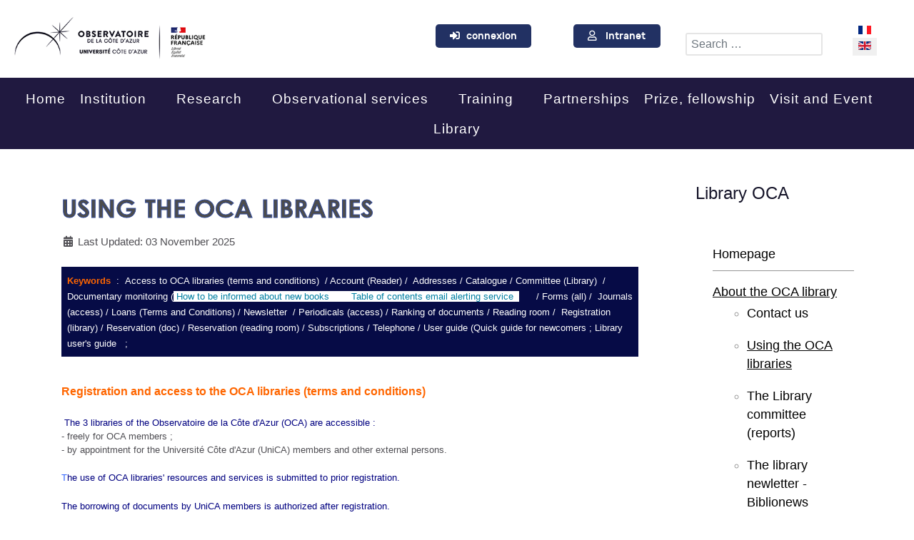

--- FILE ---
content_type: text/html; charset=utf-8
request_url: https://geoazur.oca.eu/en/about-the-oca-library/using-the-oca-libraries
body_size: 13457
content:
<!DOCTYPE html>
<html lang="en-GB" dir="ltr">
        
<head>
    
            <meta name="viewport" content="width=device-width, initial-scale=1.0">
        <meta http-equiv="X-UA-Compatible" content="IE=edge" />
        

        
            
         <meta charset="utf-8">
	<meta name="author" content="Lhostis Catherine">
	<meta name="description" content="Observatoire de la Côte d'Azur">
	<meta name="generator" content="Joomla! - Open Source Content Management">
	<title>Using the OCA libraries</title>
	<link href="https://geoazur.oca.eu/fr/informations-pratiques/fonctionnement" rel="alternate" hreflang="fr-FR">
	<link href="https://geoazur.oca.eu/en/about-the-oca-library/using-the-oca-libraries" rel="alternate" hreflang="en-GB">
	<link href="/favicon.ico" rel="icon" type="image/vnd.microsoft.icon">

    <link href="/media/vendor/awesomplete/css/awesomplete.css?1.1.7" rel="stylesheet">
	<link href="/media/mod_languages/css/template.min.css?e0cd7a" rel="stylesheet">
	<link href="/media/vendor/fontawesome-free/css/fontawesome.min.css?6.7.2" rel="stylesheet">
	<link href="/media/plg_system_jcemediabox/css/jcemediabox.min.css?7d30aa8b30a57b85d658fcd54426884a" rel="stylesheet">
	<link href="/media/plg_system_jcepro/site/css/content.min.css?86aa0286b6232c4a5b58f892ce080277" rel="stylesheet">
	<link href="/media/gantry5/engines/nucleus/css-compiled/nucleus.css" rel="stylesheet">
	<link href="/templates/rt_notio/custom/css-compiled/notio_88.css" rel="stylesheet">
	<link href="/media/gantry5/engines/nucleus/css-compiled/bootstrap5.css" rel="stylesheet">
	<link href="/media/system/css/joomla-fontawesome.min.css" rel="stylesheet">
	<link href="/media/plg_system_debug/css/debug.css" rel="stylesheet">
	<link href="/media/gantry5/assets/css/font-awesome6-all.min.css" rel="stylesheet">
	<link href="/templates/rt_notio/custom/css-compiled/notio-joomla_88.css" rel="stylesheet">
	<link href="/templates/rt_notio/custom/css-compiled/custom_88.css" rel="stylesheet">
	<link href="/templates/rt_notio/css/animate.css" rel="stylesheet">
	<link href="/components/com_sppagebuilder/assets/css/dynamic-content.css?3e7e96fad5e237fb2d5a081c6cb11212" rel="stylesheet">
	<link href="/media/com_hikashop/css/hikashop.css?v=610" rel="stylesheet">
	<link href="/media/com_hikashop/css/frontend_default.css?t=1756802222" rel="stylesheet">
	<link href="/media/com_hikashop/css/notify-metro.css?v=610" rel="stylesheet">
	<link href="/components/com_sppagebuilder/assets/css/color-switcher.css?3e7e96fad5e237fb2d5a081c6cb11212" rel="stylesheet">

    <script src="/media/vendor/jquery/js/jquery.min.js?3.7.1"></script>
	<script src="/media/legacy/js/jquery-noconflict.min.js?504da4"></script>
	<script type="application/json" class="joomla-script-options new">{"joomla.jtext":{"MOD_FINDER_SEARCH_VALUE":"Search &hellip;","COM_FINDER_SEARCH_FORM_LIST_LABEL":"Search Results","JLIB_JS_AJAX_ERROR_OTHER":"An error has occurred while fetching the JSON data: HTTP %s status code.","JLIB_JS_AJAX_ERROR_PARSE":"A parse error has occurred while processing the following JSON data:<br><code style=\"color:inherit;white-space:pre-wrap;padding:0;margin:0;border:0;background:inherit;\">%s<\/code>"},"finder-search":{"url":"\/en\/component\/finder\/?task=suggestions.suggest&format=json&tmpl=component&Itemid=454"},"system.paths":{"root":"","rootFull":"https:\/\/geoazur.oca.eu\/","base":"","baseFull":"https:\/\/geoazur.oca.eu\/"},"csrf.token":"a9a1a010a5c809aa4c2efdd74d1574f9","accessibility-options":{"labels":{"menuTitle":"Accessibility Options","increaseText":"Increase Text Size","decreaseText":"Decrease Text Size","increaseTextSpacing":"Increase Text Spacing","decreaseTextSpacing":"Decrease Text Spacing","invertColors":"Invert Colours","grayHues":"Grey Hues","underlineLinks":"Underline Links","bigCursor":"Big Cursor","readingGuide":"Reading Guide","textToSpeech":"Text to Speech","speechToText":"Speech to Text","resetTitle":"Reset","closeTitle":"Close"},"icon":{"position":{"left":{"size":"0","units":"px"}},"useEmojis":true},"hotkeys":{"enabled":true,"helpTitles":true},"textToSpeechLang":["en-GB"],"speechToTextLang":["en-GB"]}}</script>
	<script src="/media/system/js/core.min.js?a3d8f8"></script>
	<script src="/media/vendor/awesomplete/js/awesomplete.min.js?1.1.7" defer></script>
	<script src="/media/com_finder/js/finder.min.js?755761" type="module"></script>
	<script src="/media/mod_menu/js/menu.min.js?e0cd7a" type="module"></script>
	<script src="/media/vendor/bootstrap/js/alert.min.js?5.3.8" type="module"></script>
	<script src="/media/vendor/bootstrap/js/button.min.js?5.3.8" type="module"></script>
	<script src="/media/vendor/bootstrap/js/carousel.min.js?5.3.8" type="module"></script>
	<script src="/media/vendor/bootstrap/js/collapse.min.js?5.3.8" type="module"></script>
	<script src="/media/vendor/bootstrap/js/dropdown.min.js?5.3.8" type="module"></script>
	<script src="/media/vendor/bootstrap/js/modal.min.js?5.3.8" type="module"></script>
	<script src="/media/vendor/bootstrap/js/offcanvas.min.js?5.3.8" type="module"></script>
	<script src="/media/vendor/bootstrap/js/popover.min.js?5.3.8" type="module"></script>
	<script src="/media/vendor/bootstrap/js/scrollspy.min.js?5.3.8" type="module"></script>
	<script src="/media/vendor/bootstrap/js/tab.min.js?5.3.8" type="module"></script>
	<script src="/media/vendor/bootstrap/js/toast.min.js?5.3.8" type="module"></script>
	<script src="/media/vendor/accessibility/js/accessibility.min.js?3.0.17" defer></script>
	<script src="/media/plg_system_jcemediabox/js/jcemediabox.min.js?7d30aa8b30a57b85d658fcd54426884a"></script>
	<script src="https://code.jquery.com/ui/1.11.4/jquery-ui.min.js"></script>
	<script src="/components/com_sppagebuilder/assets/js/dynamic-content.js?3e7e96fad5e237fb2d5a081c6cb11212"></script>
	<script src="/media/com_hikashop/js/hikashop.js?v=610"></script>
	<script src="/media/com_hikashop/js/notify.min.js?v=610"></script>
	<script src="/plugins/hikashop/cartnotify/media/notify.js"></script>
	<script src="/components/com_sppagebuilder/assets/js/color-switcher.js?3e7e96fad5e237fb2d5a081c6cb11212"></script>
	<script type="application/ld+json">{"@context":"https://schema.org","@graph":[{"@type":"Organization","@id":"https://geoazur.oca.eu/#/schema/Organization/base","name":"Observatoire de la Côte d'Azur","url":"https://geoazur.oca.eu/"},{"@type":"WebSite","@id":"https://geoazur.oca.eu/#/schema/WebSite/base","url":"https://geoazur.oca.eu/","name":"Observatoire de la Côte d'Azur","publisher":{"@id":"https://geoazur.oca.eu/#/schema/Organization/base"},"potentialAction":{"@type":"SearchAction","target":"https://geoazur.oca.eu/en/resultats-de-recherche-oca?q={search_term_string}","query-input":"required name=search_term_string"}},{"@type":"WebPage","@id":"https://geoazur.oca.eu/#/schema/WebPage/base","url":"https://geoazur.oca.eu/en/about-the-oca-library/using-the-oca-libraries","name":"Using the OCA libraries","description":"Observatoire de la Côte d'Azur","isPartOf":{"@id":"https://geoazur.oca.eu/#/schema/WebSite/base"},"about":{"@id":"https://geoazur.oca.eu/#/schema/Organization/base"},"inLanguage":"en-GB"},{"@type":"Article","@id":"https://geoazur.oca.eu/#/schema/com_content/article/1026","name":"Using the OCA libraries","headline":"Using the OCA libraries","inLanguage":"en-GB","dateCreated":"2017-06-29T07:29:21+00:00","dateModified":"2025-11-03T00:00:00+00:00","isPartOf":{"@id":"https://geoazur.oca.eu/#/schema/WebPage/base"}}]}</script>
	<script type="module">window.addEventListener("load", function() {new Accessibility(Joomla.getOptions("accessibility-options") || {});});</script>
	<script>jQuery(document).ready(function(){WfMediabox.init({"base":"\/","theme":"standard","width":"","height":"","lightbox":0,"shadowbox":0,"icons":1,"overlay":1,"overlay_opacity":0.8,"overlay_color":"#000000","transition_speed":500,"close":2,"labels":{"close":"Close","next":"Next","previous":"Previous","cancel":"Cancel","numbers":"{{numbers}}","numbers_count":"{{current}} of {{total}}","download":"Download"},"swipe":true,"expand_on_click":true});});</script>
	<script>
				document.addEventListener("DOMContentLoaded", () =>{
					window.htmlAddContent = window?.htmlAddContent || "";
					if (window.htmlAddContent) {
        				document.body.insertAdjacentHTML("beforeend", window.htmlAddContent);
					}
				});
			</script>
	<script>
jQuery.notify.defaults({"arrowShow":false,"globalPosition":"top right","elementPosition":"top right","clickToHide":true,"autoHideDelay":5000,"autoHide":true});
window.cartNotifyParams = {"reference":"global","img_url":"\/media\/com_hikashop\/images\/icons\/icon-32-newproduct.png","redirect_url":"","redirect_delay":4000,"hide_delay":5000,"title":"Product added to the cart","text":"Product successfully added to the cart","wishlist_title":"Product added to the wishlist","wishlist_text":"Product successfully added to the wishlist","list_title":"Products added to the cart","list_text":"Products successfully added to the cart","list_wishlist_title":"Products added to the wishlist","list_wishlist_text":"Products successfully added to the wishlist","err_title":"Product not added to the cart","err_text":"Product not added to the cart","err_wishlist_title":"Product not added to the wishlist","err_wishlist_text":"Product not added to the wishlist"};
</script>
	<script>
			const initColorMode = () => {
				const colorVariableData = [];
				const sppbColorVariablePrefix = "--sppb";
				let activeColorMode = localStorage.getItem("sppbActiveColorMode") || "";
				activeColorMode = "";
				const modes = [];

				if(!modes?.includes(activeColorMode)) {
					activeColorMode = "";
					localStorage.setItem("sppbActiveColorMode", activeColorMode);
				}

				document?.body?.setAttribute("data-sppb-color-mode", activeColorMode);

				if (!localStorage.getItem("sppbActiveColorMode")) {
					localStorage.setItem("sppbActiveColorMode", activeColorMode);
				}

				if (window.sppbColorVariables) {
					const colorVariables = typeof(window.sppbColorVariables) === "string" ? JSON.parse(window.sppbColorVariables) : window.sppbColorVariables;

					for (const colorVariable of colorVariables) {
						const { path, value } = colorVariable;
						const variable = String(path[0]).trim().toLowerCase().replaceAll(" ", "-");
						const mode = path[1];
						const variableName = `${sppbColorVariablePrefix}-${variable}`;

						if (activeColorMode === mode) {
							colorVariableData.push(`${variableName}: ${value}`);
						}
					}

					document.documentElement.style.cssText += colorVariableData.join(";");
				}
			};

			window.sppbColorVariables = [];
			
			initColorMode();

			document.addEventListener("DOMContentLoaded", initColorMode);
		</script>
	<link href="https://geoazur.oca.eu/fr/informations-pratiques/fonctionnement" rel="alternate" hreflang="x-default">

    
                    
<link rel="apple-touch-icon" sizes="180x180" href="/apple-touch-icon.png">
<link rel="icon" type="image/png" href="/favicon-96x96.png" sizes="96x96" />
<link rel="icon" type="image/svg+xml" href="/favicon.svg" />
<link rel="shortcut icon" href="/favicon.ico" />
<link rel="apple-touch-icon" sizes="180x180" href="/apple-touch-icon.png" />
<link rel="manifest" href="/site.webmanifest" />
            
<!-- Matomo -->
<script>
  var _paq = window._paq = window._paq || [];
  /* tracker methods like "setCustomDimension" should be called before "trackPageView" */
  _paq.push(['trackPageView']);
  _paq.push(['enableLinkTracking']);
  (function() {
    var u="https://piwik.oca.eu/analytics/piwik/";
    _paq.push(['setTrackerUrl', u+'matomo.php']);
    _paq.push(['setSiteId', '2']);
    var d=document, g=d.createElement('script'), s=d.getElementsByTagName('script')[0];
    g.async=true; g.src=u+'matomo.js'; s.parentNode.insertBefore(g,s);
  })();
</script>
<!-- End Matomo Code --></head>

    <body class="gantry fullwidth site com_content view-article no-layout no-task dir-ltr itemid-1026 outline-88 g-offcanvas-left g-twosidebars g-style-preset2">
        
                    

        <div id="g-offcanvas"  data-g-offcanvas-swipe="0" data-g-offcanvas-css3="1">
                        <div class="g-grid">                        

        <div class="g-block size-100">
             <div id="mobile-menu-9300-particle" class="g-content g-particle">            <div id="g-mobilemenu-container" data-g-menu-breakpoint="51rem"></div>
            </div>
        </div>
            </div>
    </div>
        <div id="g-page-surround">
            <div class="g-offcanvas-hide g-offcanvas-toggle" role="navigation" data-offcanvas-toggle aria-controls="g-offcanvas" aria-expanded="false"><i class="fa fa-fw fa-bars"></i></div>                        

                    
                <section id="g-top" class="g-default-top section-horizontal-paddings">
                                        <div class="g-grid">                        

        <div class="g-block size-100">
             <div class="g-system-messages">
                                            <div id="system-message-container">
    </div>

            
    </div>
        </div>
            </div>
            
    </section>
        
                <section id="g-navigation" class="section-horizontal-paddings g-default-navigation">
                                        <div class="g-grid">                        

        <div id="logo" class="g-block size-17 logopadding">
             <div id="logo-3913-particle" class="g-content g-particle">            <a href="https://www.oca.eu/en/" target="_self" title="Observatoire de la Côte d&#039;Azur" aria-label="Observatoire de la Côte d&#039;Azur"  class="g-logo">
                        <img src="/templates/rt_notio/custom/images/Logos/OCA-logo-2025.png"  alt="Observatoire de la Côte d&#039;Azur" />
            </a>
            </div>
        </div>
                    

        <div class="g-block size-28">
             <div class="spacer"></div>
        </div>
                    

        <div class="g-block size-15 center intranetlogin">
             <div id="custom-1843-particle" class="g-content g-particle">            <button type="button" class="btn btn-primary"><i class="fa-solid fa-right-to-bracket"></i>&nbsp; &nbsp;<a  href="https://www.oca.eu/en/connexion-en" >connexion</a> </button>
            </div>
        </div>
                    

        <div class="g-block size-15 center intranetlogin">
             <div id="custom-5951-particle" class="g-content g-particle">            <button type="button" class="btn btn-primary"><i class="fa-regular fa-user"></i> &nbsp; &nbsp;<a  href="https://www.oca.eu/en/home-intranet-en">Intranet</a> </button>
            </div>
        </div>
                    

        <div class="g-block size-15 search-form">
             <div class="g-content">
                                    <div class="platform-content"><div class=" moduletable ">
        
<form class="mod-finder js-finder-searchform form-search" action="/en/resultats-de-recherche-oca" method="get" role="search">
    <label for="mod-finder-searchword681" class="visually-hidden finder">Search</label><input type="text" name="q" id="mod-finder-searchword681" class="js-finder-search-query form-control" value="" placeholder="Search &hellip;">
            </form>
</div></div>
            
        </div>
        </div>
                    

        <div class="g-block size-10 topmenu">
             <div class="g-content">
                                    <div class="platform-content"><div class="position-0 moduletable ">
        <div class="mod-languages">
    <p class="visually-hidden" id="language_picker_des_94">Select your language</p>


    <ul aria-labelledby="language_picker_des_94" class="mod-languages__list lang-inline">

                                <li>
                <a  href="/fr/informations-pratiques/fonctionnement">
                                                                        <img title="Français (FR)" src="/media/mod_languages/images/fr.gif" alt="Français (FR)">                                                            </a>
            </li>
                                                    <li class="lang-active">
                <a aria-current="true"  href="https://geoazur.oca.eu/en/about-the-oca-library/using-the-oca-libraries">
                                                                        <img title="English (UK)" src="/media/mod_languages/images/en.gif" alt="English (UK)">                                                            </a>
            </li>
                </ul>

</div>
</div></div>
            
        </div>
        </div>
            </div>
                            <div class="g-grid">                        

        <div id="megamenu" class="g-block size-100 nopaddingtop nomargintop center topmenublk">
             <div id="menu-8176-particle" class="g-content g-particle">            <nav class="g-main-nav" data-g-hover-expand="true">
        <ul class="g-toplevel">
                                                                                                                
        
                
        
                
        
        <li class="g-menu-item g-menu-item-type-component g-menu-item-454 g-standard  ">
                            <a class="g-menu-item-container" href="/en/">
                                                                <span class="g-menu-item-content">
                                    <span class="g-menu-item-title">Home</span>
            
                    </span>
                                                </a>
                                </li>
    
                                                                                                
        
                
        
                
        
        <li class="g-menu-item g-menu-item-type-component g-menu-item-453 g-parent g-standard g-menu-item-link-parent ">
                            <a class="g-menu-item-container" href="/en/institution-oca">
                                                                <span class="g-menu-item-content">
                                    <span class="g-menu-item-title">Institution</span>
            
                    </span>
                    <span class="g-menu-parent-indicator" data-g-menuparent=""></span>                            </a>
                                                                            <ul class="g-dropdown g-inactive g-fade g-dropdown-right">
            <li class="g-dropdown-column">
                        <div class="g-grid">
                        <div class="g-block size-100">
            <ul class="g-sublevel">
                <li class="g-level-1 g-go-back">
                    <a class="g-menu-item-container" href="#" data-g-menuparent=""><span>Back</span></a>
                </li>
                                                                                                                    
        
                
        
                
        
        <li class="g-menu-item g-menu-item-type-component g-menu-item-2916  ">
                            <a class="g-menu-item-container" href="/en/institution-oca/working-at-oca">
                                                                <span class="g-menu-item-content">
                                    <span class="g-menu-item-title">Working at OCA</span>
            
                    </span>
                                                </a>
                                </li>
    
                                                                                                
        
                
        
                
        
        <li class="g-menu-item g-menu-item-type-component g-menu-item-2580  ">
                            <a class="g-menu-item-container" href="/en/institution-oca/labeling-hrs4r">
                                                                <span class="g-menu-item-content">
                                    <span class="g-menu-item-title">Labeling HRS4R</span>
            
                    </span>
                                                </a>
                                </li>
    
                                                                                                
        
                
        
                
        
        <li class="g-menu-item g-menu-item-type-component g-menu-item-3530  ">
                            <a class="g-menu-item-container" href="/en/institution-oca/your-event">
                                                                <span class="g-menu-item-content">
                                    <span class="g-menu-item-title">Your event</span>
            
                    </span>
                                                </a>
                                </li>
    
    
            </ul>
        </div>
            </div>

            </li>
        </ul>
            </li>
    
                                                                                                
        
                
        
                
        
        <li class="g-menu-item g-menu-item-type-component g-menu-item-4041 g-parent g-standard g-menu-item-link-parent ">
                            <a class="g-menu-item-container" href="/en/research-oca">
                                                                <span class="g-menu-item-content">
                                    <span class="g-menu-item-title">Research</span>
            
                    </span>
                    <span class="g-menu-parent-indicator" data-g-menuparent=""></span>                            </a>
                                                                            <ul class="g-dropdown g-inactive g-fade g-dropdown-right">
            <li class="g-dropdown-column">
                        <div class="g-grid">
                        <div class="g-block size-100">
            <ul class="g-sublevel">
                <li class="g-level-1 g-go-back">
                    <a class="g-menu-item-container" href="#" data-g-menuparent=""><span>Back</span></a>
                </li>
                                                                                                                    
        
                
        
                
        
        <li class="g-menu-item g-menu-item-type-component g-menu-item-4478  ">
                            <a class="g-menu-item-container" href="/en/research-oca/mesocentre-sigamm-en">
                                                                <span class="g-menu-item-content">
                                    <span class="g-menu-item-title">Mesocentre SIGAMM</span>
            
                    </span>
                                                </a>
                                </li>
    
    
            </ul>
        </div>
            </div>

            </li>
        </ul>
            </li>
    
                                                                                                
        
                
        
                
        
        <li class="g-menu-item g-menu-item-type-component g-menu-item-2378 g-parent g-standard g-menu-item-link-parent ">
                            <a class="g-menu-item-container" href="/en/observational-services">
                                                                <span class="g-menu-item-content">
                                    <span class="g-menu-item-title">Observational services</span>
            
                    </span>
                    <span class="g-menu-parent-indicator" data-g-menuparent=""></span>                            </a>
                                                                            <ul class="g-dropdown g-inactive g-fade g-dropdown-right">
            <li class="g-dropdown-column">
                        <div class="g-grid">
                        <div class="g-block size-100">
            <ul class="g-sublevel">
                <li class="g-level-1 g-go-back">
                    <a class="g-menu-item-container" href="#" data-g-menuparent=""><span>Back</span></a>
                </li>
                                                                                                                    
        
                
        
                
        
        <li class="g-menu-item g-menu-item-type-component g-menu-item-2379  ">
                            <a class="g-menu-item-container" href="/en/observational-services/astronomy-and-astrophysics">
                                                                <span class="g-menu-item-content">
                                    <span class="g-menu-item-title">Astronomy and astrophysics</span>
            
                    </span>
                                                </a>
                                </li>
    
                                                                                                
        
                
        
                
        
        <li class="g-menu-item g-menu-item-type-component g-menu-item-2380  ">
                            <a class="g-menu-item-container" href="/en/observational-services/solid-earth">
                                                                <span class="g-menu-item-content">
                                    <span class="g-menu-item-title">Solid Earth</span>
            
                    </span>
                                                </a>
                                </li>
    
    
            </ul>
        </div>
            </div>

            </li>
        </ul>
            </li>
    
                                                                                                
        
                
        
                
        
        <li class="g-menu-item g-menu-item-type-component g-menu-item-2389 g-parent g-standard g-menu-item-link-parent ">
                            <a class="g-menu-item-container" href="/en/training">
                                                                <span class="g-menu-item-content">
                                    <span class="g-menu-item-title">Training</span>
            
                    </span>
                    <span class="g-menu-parent-indicator" data-g-menuparent=""></span>                            </a>
                                                                            <ul class="g-dropdown g-inactive g-fade g-dropdown-right">
            <li class="g-dropdown-column">
                        <div class="g-grid">
                        <div class="g-block size-100">
            <ul class="g-sublevel">
                <li class="g-level-1 g-go-back">
                    <a class="g-menu-item-container" href="#" data-g-menuparent=""><span>Back</span></a>
                </li>
                                                                                                                    
        
                
        
                
        
        <li class="g-menu-item g-menu-item-type-component g-menu-item-2705  ">
                            <a class="g-menu-item-container" href="/en/training/bachelor-of-science">
                                                                <span class="g-menu-item-content">
                                    <span class="g-menu-item-title">Bachelor of Science</span>
            
                    </span>
                                                </a>
                                </li>
    
                                                                                                
        
                
        
                
        
        <li class="g-menu-item g-menu-item-type-component g-menu-item-2706  ">
                            <a class="g-menu-item-container" href="/en/training/master">
                                                                <span class="g-menu-item-content">
                                    <span class="g-menu-item-title">Master</span>
            
                    </span>
                                                </a>
                                </li>
    
                                                                                                
        
                
        
                
        
        <li class="g-menu-item g-menu-item-type-component g-menu-item-2707  ">
                            <a class="g-menu-item-container" href="/en/training/phd">
                                                                <span class="g-menu-item-content">
                                    <span class="g-menu-item-title">PhD</span>
            
                    </span>
                                                </a>
                                </li>
    
                                                                                                
        
                
        
                
        
        <li class="g-menu-item g-menu-item-type-component g-menu-item-2534  ">
                            <a class="g-menu-item-container" href="/en/training/gaia-training">
                                                                <span class="g-menu-item-content">
                                    <span class="g-menu-item-title">Gaia</span>
            
                    </span>
                                                </a>
                                </li>
    
    
            </ul>
        </div>
            </div>

            </li>
        </ul>
            </li>
    
                                                                                                
        
                
        
                
        
        <li class="g-menu-item g-menu-item-type-component g-menu-item-455 g-standard  ">
                            <a class="g-menu-item-container" href="/en/partnerships-oca-en">
                                                                <span class="g-menu-item-content">
                                    <span class="g-menu-item-title">Partnerships</span>
            
                    </span>
                                                </a>
                                </li>
    
                                                                                                
        
                
        
                
        
        <li class="g-menu-item g-menu-item-type-component g-menu-item-725 g-standard  ">
                            <a class="g-menu-item-container" href="/en/prize-fellowship-oca">
                                                                <span class="g-menu-item-content">
                                    <span class="g-menu-item-title">Prize, fellowship</span>
            
                    </span>
                                                </a>
                                </li>
    
                                                                                                
        
                
        
                
        
        <li class="g-menu-item g-menu-item-type-component g-menu-item-3586 g-parent g-standard g-menu-item-link-parent ">
                            <a class="g-menu-item-container" href="/en/visit-and-event">
                                                                <span class="g-menu-item-content">
                                    <span class="g-menu-item-title">Visit and Event</span>
            
                    </span>
                    <span class="g-menu-parent-indicator" data-g-menuparent=""></span>                            </a>
                                                                            <ul class="g-dropdown g-inactive g-fade g-dropdown-right">
            <li class="g-dropdown-column">
                        <div class="g-grid">
                        <div class="g-block size-100">
            <ul class="g-sublevel">
                <li class="g-level-1 g-go-back">
                    <a class="g-menu-item-container" href="#" data-g-menuparent=""><span>Back</span></a>
                </li>
                                                                                                                    
        
                
        
                
        
        <li class="g-menu-item g-menu-item-type-url g-menu-item-3588  ">
                            <a class="g-menu-item-container" href="https://www.oca.eu/en/public-tour-en">
                                                                <span class="g-menu-item-content">
                                    <span class="g-menu-item-title">Guided Tour</span>
            
                    </span>
                                                </a>
                                </li>
    
    
            </ul>
        </div>
            </div>

            </li>
        </ul>
            </li>
    
                                                                                                
        
                
        
                
        
        <li class="g-menu-item g-menu-item-type-component g-menu-item-1061 g-standard  ">
                            <a class="g-menu-item-container" href="/en/library">
                                                                <span class="g-menu-item-content">
                                    <span class="g-menu-item-title">Library</span>
            
                    </span>
                                                </a>
                                </li>
    
    
        </ul>
    </nav>
            </div>
        </div>
            </div>
            
    </section>
    
                                
    
    
            <div class="g-container">    <section id="g-container-main" class="g-wrapper g-default-main section-horizontal-paddings">
                            <div class="g-grid">                        

        <div class="g-block size-75 equal-height">
             <section id="g-mainbar">
                                        <div class="g-grid">                        

        <div class="g-block size-100">
             <div class="g-content">
                                                            <div class="platform-content container"><div class="row"><div class="col"><div class="com-content-article item-page">
    <meta itemprop="inLanguage" content="en-GB">
    
    
        <div class="page-header">
        <h1>
            Using the OCA libraries        </h1>
                            </div>
        
        
            <dl class="article-info text-muted">

            <dt class="article-info-term">
                        Details                    </dt>

        
        
        
        
        
    
            
                    <dd class="modified">
    <span class="icon-calendar icon-fw" aria-hidden="true"></span>
    <time datetime="2025-11-03T16:21:35+01:00">
        Last Updated: 03 November 2025    </time>
</dd>
        
            </dl>
    
    
        
                                                <div class="com-content-article__body">
        <table style="background-color: #fafafa;">
<tbody>
<tr>
<td style="background-color: #060b46;"><span style="font-size: 10pt; font-family: helvetica; color: #ffffff;"><strong><span style="color: #ff6600;">Keywords</span>&nbsp;</strong> :&nbsp; <span id="result_box" class="" lang="en"><a href="#ACCESS-LIBRARY" style="color: #ffffff;">Access to OCA libraries </a>(terms and conditions)&nbsp; / <a href="#reader" style="color: #ffffff;">Account </a>(Reader) /&nbsp;<a href="/en/about-the-oca-library/contact-us" style="color: #ffffff;"> Addresses </a>/ <a href="https://biblio-n.oca.eu/biblio/pmb3.0/opac_css/" style="color: #ffffff;">Catalogue </a>/ <a href="/en/about-the-oca-library/the-library-committee-surveys-and-reports" style="color: #ffffff;">Committee (Library)</a>&nbsp; / Documentary monitoring&nbsp;(<span style="background-color: #ffffff;"> <a href="#how-to-be-informed-about-new-books" style="background-color: #ffffff;">How to be informed about new books</a>&nbsp;?&nbsp; ;&nbsp; <a href="/en/services-and-facilities/oca-library-request-forms/1619-online-request-form-table-of-contents-email-alerting-service" style="background-color: #ffffff;">Table of contents email alerting service</a>)&nbsp;</span> &nbsp; &nbsp; &nbsp;/&nbsp;<a href="/en/services-and-facilities/oca-library-request-forms" style="color: #ffffff;">Forms</a> (all) /&nbsp; <a href="/en/collections-and-resources/periodicals" style="color: #ffffff;">Journals (access)</a> / <a href="#borrowing" style="color: #ffffff;">Loans </a>(Terms and Conditions) /&nbsp;<span id="result_box" class="" lang="en"><a href="/en/about-the-oca-library/biblionews-oca-library-newsletters" style="color: #ffffff;">Newsletter</a>&nbsp; / <a href="/en/collections-and-resources/periodicals" style="color: #ffffff;">Periodicals (access)</a> / <a href="#RANKING" style="color: #ffffff;">Ranking of documents </a>/ </span><a href="#READING" style="color: #ffffff;">Reading room </a>/&nbsp;<a href="/en/services-and-facilities/oca-library-request-forms/1645-oca-library-registration-form" style="color: #ffffff;"> Registration</a> (library) /<a href="#reader" style="color: #ffffff;"> Reservation</a> (doc) / <a href="/en/about-the-oca-library/using-the-oca-libraries?view=article&amp;id=4881:reservations-of-the-reading-room-nice-mont-gros-library-calendar&amp;catid=257:bibang-principal" style="color: #ffffff;">Reservation</a> (reading room) <span class="">/ <span id="result_box" class="" lang="en"><a href="/en/collections-and-resources/periodicals" style="color: #ffffff;">Subscriptions</a> / </span><a href="/en/about-the-oca-library/contact-us" style="color: #ffffff;">Telephone</a></span></span> / User guide (<a href="#quick-guide-for-newcomers" style="color: #ffffff;">Quick guide for newcomers</a> ; <a href="#library-user-guide" style="color: #ffffff;">Library user's guide&nbsp;&nbsp;</a>&nbsp;;</span></td>
</tr>
</tbody>
</table>
<p><span id="result_box" class="" lang="en"><span class=""> </span></span></p>
<h3><a id="ACCESS-LIBRARY"></a><span style="color: #ff6600;"><strong><span style="font-family: helvetica; font-size: 12pt;">Registration and access&nbsp;to the OCA libraries (terms and conditions)</span></strong></span></h3>
<p>&nbsp;<span style="font-family: helvetica; font-size: 10pt;"><span style="color: #000080;">The 3 libraries of the Observatoire de la Côte d'Azur (OCA) are accessible :</span><br />- freely for OCA members ;<br />- by appointment for the Université Côte d'Azur (UniCA) members and other external persons.</span></p>
<p><span style="font-size: 10pt; font-family: helvetica;"><span style="color: #3366ff;"><strong><a id="REGISTRATION"></a></strong>T<span style="color: #000080;">he use of OCA libraries' resources and services is submitted to <a href="/en/services-and-facilities/oca-library-request-forms/1645-oca-library-registration-form" style="color: #000080;">prior registration</a>.</span></span> </span></p>
<p><span style="color: #3366ff; font-size: 12pt;"><span style="font-family: helvetica; font-size: 10pt; color: #000080;">The borrowing of documents by UniCA members is authorized after registration.</span><br /><span style="color: #000000; font-family: helvetica; font-size: 10pt;"><span style="color: #3366ff;">2 registration request forms are available</span> : for OCA members and for UniCA members </span><br /></span></p>
<table>
<tbody>
<tr>
<td style="background-color: #fafafa; text-align: center; vertical-align: top;"><span style="font-family: helvetica; font-size: 12pt;"><strong><span style="color: #000080;">Electronic form</span> <br /></strong></span></td>
<td style="text-align: center; vertical-align: top;"><span style="font-size: 12pt; font-family: helvetica;"></span></td>
<td style="text-align: center; vertical-align: top;"><span style="font-family: helvetica; font-size: 12pt;"></span></td>
<td style="background-color: #fafafa; text-align: center; vertical-align: top;"><span style="font-family: helvetica; font-size: 12pt; color: #000080;"><strong>Paper form (pdf )</strong></span></td>
</tr>
<tr>
<td style="background-color: #fafafa; text-align: center; vertical-align: top;"><span style="font-size: 12pt; font-family: helvetica;"><a href="/en/services-and-facilities/oca-library-request-forms/1645-library-registration-member-cote-d-azur-observatory-oca-online-request-form"><img src="/images/OCA/FR/BIB_fichiers/BIB_IMAGES/formulaireenligneOCAinscription.jpg" alt="formulaireenligneOCAinscription" width="71" height="140" /></a></span></td>
<td style="text-align: center; vertical-align: top;"><span style="font-size: 12pt; font-family: helvetica;"></span></td>
<td style="text-align: center; vertical-align: top;"><span style="font-family: helvetica; font-size: 12pt;"></span></td>
<td style="background-color: #fafafa; text-align: center; vertical-align: top;"><span style="font-size: 12pt; font-family: helvetica;"><a href="/images/OCA/FR/BIB_fichiers/BIBNUM-EXTERNE/INSCRIPTION-2023-OCA-MEMBRE-GB.pdf"><img src="/images/OCA/FR/BIB_fichiers/BIB_IMAGES/Plaquette2023-inscriptionanglais.jpg" alt="Plaquette2023 inscriptionfrancais" width="70" height="140" /></a></span></td>
</tr>
<tr>
<td style="background-color: #fafafa; text-align: center; vertical-align: top;"><span style="font-family: helvetica; font-size: 10pt;"><span style="color: #000080;"><a href="/en/services-and-facilities/oca-library-request-forms/1645-library-registration-member-cote-d-azur-observatory-oca-online-request-form" style="color: #000080;"><strong>OCA</strong> member</a> </span>(registration request)<br /></span></td>
<td style="text-align: center; vertical-align: top;"><span style="font-size: 10pt; font-family: helvetica;"></span></td>
<td style="text-align: center; vertical-align: top;"><span style="font-family: helvetica; font-size: 10pt;"></span></td>
<td style="background-color: #fafafa; text-align: center; vertical-align: top;"><span style="font-family: helvetica; font-size: 10pt;"><span style="color: #003300;"><a href="/images/OCA/FR/BIB_fichiers/BIBNUM-EXTERNE/INSCRIPTION-2023-OCA-MEMBRE-GB.pdf" style="color: #003300;"><strong>OCA</strong> member</a></span> (registration request)</span></td>
</tr>
<tr>
<td style="background-color: #fafafa; text-align: center; vertical-align: top;"><span style="font-size: 12pt;"></span></td>
<td><span style="font-size: 12pt;"></span></td>
<td><span style="font-size: 12pt;"></span></td>
<td style="background-color: #fafafa; text-align: center; vertical-align: top;"><span style="font-size: 12pt;"></span></td>
</tr>
<tr>
<td style="background-color: #fafafa; text-align: center; vertical-align: top;"><span style="font-family: helvetica; font-size: 12pt;">&nbsp;<a href="/en/services-and-facilities/oca-library-request-forms/4069-library-registration-member-cote-d-azur-university-uca-online-request-form"><img src="/images/OCA/FR/BIB_fichiers/BIB_IMAGES/formulaireenligneUCAinscription.jpg" alt="formulaireenligneUCAinscription" width="70" height="140" /></a></span></td>
<td style="text-align: center; vertical-align: top;"><span style="font-size: 12pt; font-family: helvetica;"></span></td>
<td style="text-align: center; vertical-align: top;"><span style="font-family: helvetica; font-size: 12pt;"></span></td>
<td style="background-color: #fafafa; text-align: center; vertical-align: top;"><span style="font-family: helvetica; font-size: 12pt;">&nbsp;<a href="/images/OCA/FR/BIB_fichiers/BIBNUM-EXTERNE/INSCRIPTION-2023-UCA-MEMBRE-GB.pdf"><img src="/images/OCA/FR/BIB_fichiers/BIB_IMAGES/Plaquette2023UCAinscriptionGB.jpg" alt="Plaquette2023UCAinscriptionGB" width="71" height="140" /></a></span></td>
</tr>
<tr>
<td style="background-color: #fafafa; text-align: center; vertical-align: top;"><span style="font-family: helvetica; font-size: 10pt;"><span style="color: #000080;"><a href="/en/services-and-facilities/oca-library-request-forms/4069-library-registration-member-cote-d-azur-university-uca-online-request-form" style="color: #000080;"><strong>UniCA</strong> membe</a>r </span>(registration request)</span></td>
<td style="text-align: center; vertical-align: top;"><span style="font-size: 10pt; font-family: helvetica;"></span></td>
<td style="text-align: center; vertical-align: top;"><span style="font-family: helvetica; font-size: 10pt;"></span></td>
<td style="background-color: #fafafa; text-align: center; vertical-align: top;"><span style="font-family: helvetica; font-size: 10pt;"><span style="color: #003300;"><a href="/images/OCA/FR/BIB_fichiers/BIBNUM-EXTERNE/INSCRIPTION-2023-UCA-MEMBRE-GB.pdf" style="color: #003300;"><strong>UniCA</strong> member</a> </span>(registration request) <br /></span></td>
</tr>
</tbody>
</table>
<p>&nbsp;<span style="font-family: helvetica; font-size: 10pt;"><strong>It allows :</strong><br /><br /><span style="color: #000000;"><strong>For OCA members</strong> <br />- to borrow and return documents in any OCA library ;<br />- to access to the electronic resources (<a href="/en/collections-and-resources/bibliographic-and-citations-databases">bibliographic databases</a> ; <a href="/en/collections-and-resources/online-books-collections">book collections</a> ; <a href="/en/collections-and-resources/periodicals">periodicals</a>) ;<br />- to request to send or supply documents at any time (<a href="/en/services-and-facilities/oca-library-request-forms/1614-online-article-request-form">articles</a> ; <a href="/en/services-and-facilities/oca-library-request-forms/1615-online-book-suggestion-form">book purchase</a> ; <a href="/en/services-and-facilities/oca-library-request-forms/1617-online-interlibrary-loan-request-form-ill">ILL</a>). <br />(<em>The cost is fully supported by the OCA library </em>within the limits of the budget allocated and prior agreement) ;<br />- to access to specific services&nbsp;(alerts ; help to search ; guides and tutorials ; training ; visits...). <br /><br /><strong>For UniCA members</strong><br />- to borrow and return documents in any OCA library<span style="color: #ff0000;"><span style="color: #ff0000;"><span style="color: #000000;"><span style="color: #ff0000;"><span style="color: #000000;"><span style="color: #3366ff;"><span style="color: #000000;"> ;<br />- to access to specific services&nbsp;(alerts ; help to search ...). <br /></span></span></span></span></span></span></span></span></span></p>
<p><span style="font-family: helvetica; font-size: 10pt;"><strong><span style="color: #000000;">The borrowing rights and the access to electronic resources varies according to its status, geographical location and its affiliated institution. They are specified at the time of registration.</span></strong></span></p>
<p><span style="font-family: helvetica; font-size: 10pt;"></span></p>
<h3><a id="borrowing"></a> <span style="font-size: 12pt; color: #ff6600;"><strong><span style="font-family: helvetica;">Borrowing, renewing &amp; returning library materials</span></strong></span></h3>
<p><strong><span style="color: #3366ff; font-family: arial, helvetica, sans-serif;"><strong><span style="color: #000080;"><a id="reader"></a> </span></strong></span><span style="color: #3366ff; font-family: arial, helvetica, sans-serif;"><span style="font-size: 12pt;">Reader account</span></span></strong><span style="color: #3366ff; font-family: arial, helvetica, sans-serif;"> </span></p>
<table>
<tbody>
<tr>
<td><span style="font-size: 10pt; font-family: helvetica;">Each user has a reader account open at the time of registration. <br /></span>
<p><span style="font-size: 10pt; font-family: helvetica;">You can access to the account via our <a href="https://biblio-n.oca.eu/biblio/pmb3.0/opac_css/">online catalog</a> (password is required).</span></p>
<p><span style="font-size: 10pt; font-family: helvetica;">The reader account allows to :<br />- consult your loan list ;<br />- book a document in any library. The&nbsp; document will be delivered to your main library.</span></p>
<p><span style="font-size: 10pt; font-family: helvetica;">(If you have lost your password, contact us <em>: <span id="cloakadfda55a0b77fe086f4c0de690014d66"><a href="mailto:biblio@oca.eu"></a><a href="mailto:biblio@oca.eu">biblio@oca.eu</a></span>)</em></span></p>
</td>
<td><span style="font-size: 12pt;"><img src="/images/OCA/FR/BIB_fichiers/BIB_IMAGES/lecteur1.jpg?1502980098887" alt="lecteur1" width="107" height="113" /><a href="https://biblio-n.oca.eu/biblio/pmb3.0/opac_css/"></a></span></td>
</tr>
</tbody>
</table>
<p><span style="font-size: 12pt;"></span></p>
<p><span style="font-size: small; color: #000080;"><span style="font-family: Arial, Helvetica, sans-serif;"><strong><span style="font-size: 12pt;">T<span style="font-family: helvetica;">he borrowing and renewing rights :</span></span> </strong></span></span></p>
<table border="1">
<tbody>
<tr>
<td style="background-color: #f0efef; text-align: center;"><span style="color: #000080; font-family: helvetica; font-size: 10pt;"><strong>Categories</strong></span></td>
<td style="background-color: #f0efef; text-align: center;"><span style="font-family: helvetica; font-size: 10pt;"><strong><span style="color: #000080;">On-site consultation&nbsp;</span> <br /></strong></span></td>
<td style="background-color: #f0efef; text-align: center;"><span style="font-family: helvetica; font-size: 10pt;"><strong><span id="page35R_mcid16" class="markedContent" style="color: #000080;"><span dir="ltr" role="presentation">Borrowing rights</span></span><span id="page35R_mcid18" class="markedContent"><span dir="ltr" role="presentation"> </span></span><span style="color: #ff0000;"><sup>(1)</sup></span></strong></span></td>
<td style="background-color: #f0efef; text-align: center;"><span style="color: #000080; font-family: helvetica; font-size: 10pt;"><strong><span id="page35R_mcid22" class="markedContent"><span dir="ltr" role="presentation">Renewing</span></span><span id="page35R_mcid23" class="markedContent"><span dir="ltr" role="presentation"> rights</span></span></strong></span></td>
</tr>
<tr>
<td style="background-color: #fafafa;"><span style="font-size: 10pt; font-family: helvetica;"><strong>A.&nbsp;<span id="page35R_mcid28" class="markedContent"><span dir="ltr" role="presentation">OCA</span></span><span id="page35R_mcid29" class="markedContent"><span dir="ltr" role="presentation"> </span><span dir="ltr" role="presentation">readers</span></span><span id="page35R_mcid31" class="markedContent"><span dir="ltr" role="presentation"> </span><span dir="ltr" role="presentation">–</span></span><span id="page35R_mcid33" class="markedContent"><span dir="ltr" role="presentation"> </span><span dir="ltr" role="presentation">P</span></span><span id="page35R_mcid34" class="markedContent"><span dir="ltr" role="presentation">ermanent</span></span><span id="page35R_mcid35" class="markedContent"><span dir="ltr" role="presentation"> </span><span dir="ltr" role="presentation">members and assimilated members</span></span> </strong><strong><sup><span style="color: #0000ff;">*</span><br /></sup></strong><sup>(Permanent employees, Doctoral students, Postdoctoral fellows, Researchers , Teachers-Researchers)</sup><strong><sup><br /></sup></strong></span></td>
<td style="background-color: #fafafa;"><span class="HwtZe" lang="en" style="font-size: 10pt; font-family: helvetica;"><span class="jCAhz ChMk0b"><span class="ryNqvb"><strong>Yes, free access</strong><br /></span></span></span></td>
<td style="background-color: #fafafa;"><span style="font-size: 10pt; font-family: helvetica;"><strong>20 items for 90 days</strong></span></td>
<td style="background-color: #fafafa;"><span style="font-size: 10pt; font-family: helvetica;"><strong>3 times</strong></span></td>
</tr>
<tr>
<td style="background-color: #fafafa;"><span style="font-size: 10pt; font-family: helvetica;"><strong>B.&nbsp; </strong><strong><span id="page35R_mcid66" class="markedContent"><span dir="ltr" role="presentation">OCA</span></span><span id="page35R_mcid67" class="markedContent"><span dir="ltr" role="presentation"> </span><span dir="ltr" role="presentation">readers</span></span><span id="page35R_mcid70" class="markedContent"><span dir="ltr" role="presentation"> </span><span dir="ltr" role="presentation">–</span></span><span id="page35R_mcid72" class="markedContent"><span dir="ltr" role="presentation"> </span><span dir="ltr" role="presentation">Temporary</span></span><span id="page35R_mcid73" class="markedContent"><span dir="ltr" role="presentation"> </span><span dir="ltr" role="presentation">members</span></span> <span style="color: #0000ff;">*</span><br /></strong><sup>(Temporary employees, Trainees, Visitors , Volonteers and other temporary members)</sup><strong><sup><br /></sup></strong></span></td>
<td style="background-color: #fafafa;"><span class="HwtZe" lang="en" style="font-size: 10pt; font-family: helvetica;"><span class="jCAhz ChMk0b"><span class="ryNqvb"><strong>Yes, free access</strong><br /></span></span></span></td>
<td style="background-color: #fafafa;"><span style="font-size: 10pt; font-family: helvetica;"><strong>20 items for 35 days</strong></span></td>
<td style="background-color: #fafafa;"><span style="font-size: 10pt; font-family: helvetica;"><strong>3 times</strong></span></td>
</tr>
<tr>
<td style="background-color: #fafafa;"><span style="font-size: 10pt; font-family: helvetica;"><strong>C. <span id="page35R_mcid100" class="markedContent"><span dir="ltr" role="presentation">UniCA</span></span><span id="page35R_mcid102" class="markedContent"><span dir="ltr" role="presentation"> </span><span dir="ltr" role="presentation">readers</span></span><span id="page35R_mcid103" class="markedContent"><span dir="ltr" role="presentation"> </span><span dir="ltr" role="presentation">–</span></span><span id="page35R_mcid105" class="markedContent"><span dir="ltr" role="presentation"> </span><span dir="ltr" role="presentation">UniCA m</span></span><span id="page35R_mcid106" class="markedContent"><span dir="ltr" role="presentation">embers</span></span><span id="page35R_mcid108" class="markedContent"><span dir="ltr" role="presentation"> </span><span dir="ltr" role="presentation">(all)</span></span><span id="page35R_mcid110" class="markedContent" style="color: #0000ff;"><span dir="ltr" role="presentation"> *</span></span><br /></strong></span></td>
<td style="background-color: #fafafa;"><span style="font-size: 10pt; font-family: helvetica;"><strong><sup>Yes by appointment</sup></strong></span></td>
<td style="background-color: #fafafa;"><span style="font-size: 10pt; font-family: helvetica;"><strong>3 items for 35 days</strong> <br />(prior registration required and <br />validated in one of the OCA libraries)</span></td>
<td style="background-color: #fafafa;"><span style="font-size: 10pt; font-family: helvetica;"><strong>+ 7 days</strong></span></td>
</tr>
<tr>
<td style="background-color: #fafafa;"><span style="font-size: 10pt; font-family: helvetica;"><strong>D. <span id="page35R_mcid149" class="markedContent"><span dir="ltr" role="presentation">External persons</span></span><span id="page35R_mcid150" class="markedContent"><span dir="ltr" role="presentation"> </span><span dir="ltr" role="presentation">(outside OCA and UniCA) <br /></span></span></strong></span></td>
<td style="background-color: #fafafa;"><span style="font-size: 10pt; font-family: helvetica;"><strong>Yes by appointment</strong></span></td>
<td style="background-color: #fafafa;"><span style="font-size: 10pt; font-family: helvetica;"><strong>No</strong> <em>(<span id="page35R_mcid175" class="markedContent"><span dir="ltr" role="presentation">but possible via interlibrary </span></span><span id="page35R_mcid176" class="markedContent"><span dir="ltr" role="presentation">loan (ILL))</span></span></em></span></td>
<td style="background-color: #fafafa;"><span style="font-size: 10pt; font-family: helvetica;"></span></td>
</tr>
<tr>
<td style="background-color: #fafafa;"><span style="font-size: 10pt; font-family: helvetica;"><strong>E. <span id="page35R_mcid191" class="markedContent"><span dir="ltr" role="presentation">Interlibrary loan (ILL)</span></span><br /></strong></span></td>
<td style="background-color: #fafafa;"><span style="font-size: 10pt; font-family: helvetica;"></span></td>
<td style="background-color: #fafafa;"><span style="font-size: 10pt; font-family: helvetica;"><strong>3 items for 35 days</strong></span></td>
<td style="background-color: #fafafa;"><span style="font-size: 10pt; font-family: helvetica;"><strong>+ 7 days</strong></span></td>
</tr>
<tr>
<td style="background-color: #fafafa;"><span style="color: #000080; font-size: 10pt; font-family: arial, helvetica, sans-serif;"><em><span id="page35R_mcid209" class="markedContent"><span dir="ltr" role="presentation"><span style="color: #0000ff;"><strong>*</strong></span> Specific note for readers</span></span><span id="page35R_mcid210" class="markedContent"><span dir="ltr" role="presentation"> </span><span dir="ltr" role="presentation">with motor disabilities</span></span></em></span></td>
<td style="background-color: #fafafa;"><span class="HwtZe" lang="en" style="font-size: 10pt; color: #000080; font-family: arial, helvetica, sans-serif;"><span class="jCAhz ChMk0b"><span class="ryNqvb">Access available only in 2 OCA libraries</span></span></span><br /><span style="font-size: 10pt; color: #000080; font-family: arial, helvetica, sans-serif;">(Nice Valrose + Sophia-Antipolis)</span></td>
<td style="background-color: #fafafa;"><span style="font-size: 10pt; font-family: arial, helvetica, sans-serif;"></span></td>
<td style="background-color: #fafafa;"><span style="font-size: 10pt; font-family: arial, helvetica, sans-serif;"></span></td>
</tr>
</tbody>
</table>
<ul>
<li><span style="font-family: helvetica;"><strong><span style="color: #ff0000;">(1)</span> The non-circulating materials : journals, reference books, internal documents and historic collections do not circulate </strong><em><span class="HwtZe" lang="en"><span class="jCAhz ChMk0b"><span class="ryNqvb">(exception : a special authorization may be granted for permanent employees to borrow old documents for temporary exhibitions).</span></span></span></em></span><strong><br /></strong></li>
</ul>
<p>&nbsp;</p>
<p><span style="font-size: 12pt;"><span style="font-family: Arial, Helvetica, sans-serif;"><span style="font-family: Arial, Helvetica, sans-serif;"><span style="color: #3366ff;"><strong><span style="font-family: helvetica; color: #000080;">Terms of borrowing :</span><br /></strong><span style="font-family: helvetica; font-size: 10pt;"><span style="color: #000080;">- free access</span> <span style="color: #000000;">to the reading rooms and archive rooms during the librarians' working hours</span> with the exception of the space "Old Books and Archives" (Nice Mont-Gros) and the room A216 (Sophia-Antipolis) ;</span><br /><span style="font-family: helvetica; font-size: 10pt;"><span style="color: #000080;">- each book is equipped with a loan form</span> <span style="color: #000000;">(located at the beginning or end of the book according to the library)</span> <span style="color: #000080;">to be filled in and placed in the box provided for this purpose</span>.<span style="color: #000000;">This box is located at the entrance to the libraries.</span></span><br /><span style="color: #000000;"><span style="font-family: helvetica; font-size: 10pt;">- <span style="color: #000080;">After reading, the documents are handed to the librarians or deposited in the return box</span>. </span><br /></span></span></span><br /></span><span style="font-family: Arial, Helvetica, sans-serif; color: #000080;"><span class="Style103"><strong><span style="font-family: helvetica;">Lost or damaged materials and time contraints :</span> </strong></span></span></span><br /><span style="font-family: helvetica; font-size: 10pt;"><span style="color: #ff6600;"><span class="Style103" style="color: #000000;">Library borrower is responsible for library materials while checked out under his name, and is responsible for returning items by their due date. If an item is damaged or lost, borrower must replace or reimburse it at the actual cost</span><span style="color: #ff9900;">&nbsp; </span></span></span></p>
<p><span style="font-size: 12pt;"></span></p>
<h3><a id="READING"></a><span style="font-size: 12pt; color: #ff6600;"><strong><span style="font-family: helvetica;">Reading room : opening hours, equipments, ranking of documents&nbsp;</span></strong></span><br /><strong><span style="color: #3366ff; font-family: arial, helvetica, sans-serif;"></span></strong></h3>
<p><strong><span style="color: #3366ff; font-family: arial, helvetica, sans-serif;"><span style="font-size: 10pt; font-family: helvetica; color: #000080;">Opening hours , equipments of the 3 libraries</span><br /></span></strong><span style="color: #3366ff; font-family: arial, helvetica, sans-serif;"> </span><span style="font-family: helvetica; font-size: 10pt;">Click on the photograph&nbsp;of your favorite library to see the opening hours and equipments of the reading room</span></p>
<table>
<tbody>
<tr>
<td style="background-color: #fafafa; text-align: center; vertical-align: top;"><span style="font-family: helvetica; font-size: 10pt;"><a href="/en/about-the-oca-library/contact-us"><span style="color: #000080;"><strong><strong><img src="/images/OCA/FR/BIB_fichiers/BIB_IMAGES/BIB20240327_110744.jpg" alt="Image Bib Nice" width="130" height="98" /></strong></strong></span></a></span></td>
<td style="text-align: center; vertical-align: top;"><span style="font-family: helvetica; font-size: 10pt;"></span></td>
<td style="background-color: #fafafa; text-align: center; vertical-align: top;"><a href="/en/about-the-oca-library/contact-us"><span style="font-family: helvetica; font-size: 10pt;"><img src="/images/OCA/FR/BIB_fichiers/BIB_IMAGES/Image-Bib-Valrose.jpg" alt="Image Bib Valrose" width="130" height="98" /></span></a></td>
<td style="text-align: center; vertical-align: top;"><span style="font-family: helvetica; font-size: 10pt;"></span></td>
<td style="background-color: #fafafa; text-align: center; vertical-align: top;"><span style="font-family: helvetica; font-size: 10pt;"><a href="/en/about-the-oca-library/contact-us"><strong><img src="/images/OCA/FR/BIB_fichiers/BIB_IMAGES/Image-Bib-Sophia.jpg" alt="Image Bib Sophia" width="130" height="98" /></strong></a></span></td>
</tr>
<tr>
<td style="background-color: #fafafa; text-align: center; vertical-align: top;"><span style="font-size: 10pt; font-family: helvetica;">Nice Mont-Gros</span></td>
<td style="text-align: center; vertical-align: top;"><span style="font-size: 10pt; font-family: helvetica;"></span></td>
<td style="background-color: #fafafa; text-align: center; vertical-align: top;"><span style="font-size: 10pt; font-family: helvetica;">Nice Valrose</span></td>
<td style="text-align: center; vertical-align: top;"><span style="font-family: helvetica; font-size: 10pt;"></span></td>
<td style="background-color: #fafafa; text-align: center; vertical-align: top;"><span style="font-size: 10pt; font-family: helvetica;">Sophia-Antipolis</span></td>
</tr>
</tbody>
</table>
<p><span style="color: #0000ff;"><strong><span style="color: #3366ff;"></span></strong></span></p>
<p>&nbsp;</p>
<p><span style="font-family: arial, helvetica, sans-serif; font-size: 10pt;"><strong><span style="color: #3366ff; font-family: arial, helvetica, sans-serif; font-size: 10pt;"><a id="RANKING"></a></span><span style="color: #000080; font-family: helvetica; font-size: 10pt;">Ranking of documents on the libraries' shelves :</span></strong></span></p>
<table>
<tbody>
<tr>
<td style="background-color: #fafafa;"><span style="font-size: 10pt; font-family: helvetica;"><strong><span style="color: #008080;">Nice Mont-Gros Library </span>: <span style="color: #000080;">the documents are arranged by inventory number : in the reading room (call number 010500 and more) and in the basement 1 (call number 0 to 010499)</span></strong><br /><strong>Exceptions</strong> : when call number began with letter :<br />A = old books&nbsp; - Mezzanine (restricted access)<br /> C = colloquium -&nbsp; Ground floor<br />E1&nbsp; = small format catalogue - Ground floor<br />E2&nbsp; = large format catalogue&nbsp; - Mezzanine <br />GF = books with large format - Ground flloor<br />P = periodicals - Ground floor&nbsp; + Basement 1 and 2&nbsp; <br />U&nbsp; = Usual - Ground floor<br />W&nbsp; = OCA documents - Basement 1</span><em></em></td>
</tr>
</tbody>
</table>
<p>&nbsp;</p>
<p><strong><span style="font-family: helvetica; font-size: 10pt;"><span style="color: #008080;">Nice Valrose Library </span>(Lagrange library) : <span style="color: #000080;">The documents are stored in the reading room by classification and then inventory number</span></span></strong></p>
<p><strong><span style="color: #008080; font-family: helvetica; font-size: 10pt;">S</span></strong><span style="color: #000000;"><span style="font-family: helvetica; font-size: 10pt;"><strong><span style="color: #008080;">ophia-Antipolis library </span>(Geoazur library) :&nbsp; <span style="color: #000080;">The documents are stored in the reading room (room A213) by author's name&nbsp; followed by a serial number</span></strong><br /><span style="color: #000080;"><strong>Exceptions</strong></span> :<em> <br /></em>Astronomy books of the Grasse library (<span style="color: #000000;">room A214) : by topics&nbsp; <br /></span>Maps, Geological&nbsp; (<span style="color: #3366ff;"><span style="color: #000000;">room A216)</span></span> : by <span class="tlid-translation translation" lang="en"><span class="" title="">suffix "CARTE" + n °</span></span><br />Periodicals <span style="color: #3366ff;"><span style="color: #000000;">= (room A216) </span></span>: by suffix "P" + n.°&nbsp; <br />Thesis, Academic dissertations (room A216) : by suffix "T" + Year + A<em>uthor</em></span><em><span style="font-size: 8pt;"><br /></span></em></span></p>
<p>&nbsp;</p>
<h3><a id="first-steps"></a><span style="color: #ff6600;"><strong><span style="font-family: helvetica; font-size: 12pt;">First steps in the OCA library</span></strong></span><span style="color: #000080;"><span style="font-size: 8pt;"><a href="/images/OCA/FR/BIB_fichiers/BIBNUM-INTRANET/FORMULAIRES/GUIDE-USAGER-2017-ANGLAIS.pdf" id="guide"> </a></span></span></h3>
<p><span style="font-family: helvetica; font-size: 10pt;">Some tools can help you to use the OCA library's services and resources&nbsp;for the first time :</span></p>
<p><span style="font-size: 10pt; font-family: helvetica;">- <span style="color: #000080;"><strong>The <a href="/en/services-and-facilities/oca-library-request-forms" style="color: #000080;">Online request forms</a> (all)</strong></span></span></p>
<p><span style="font-size: 10pt; font-family: helvetica;"><strong>- <span style="color: #000080;">Focus : a collection of practical sheets about the OCA libraries&nbsp;</span></strong></span></p>
<table>
<tbody>
<tr>
<td style="background-color: #fafafa; text-align: center; vertical-align: top;"><a href="/images/OCA/FR/BIB_fichiers/BIBNUM-EXTERNE/FOCUS-GUIDE-NOUVEAUX-ENTRANTS-2025GB.pdf"><img src="/images/OCA/FR/BIB_fichiers/BIB_IMAGES/FOCUS-MINI-GUIDE-ENTRANTS-2025GB.jpg" alt="FOCUS MINI GUIDE ENTRANTS 2025GB" /></a></td>
<td style="text-align: center; vertical-align: top;">&nbsp;</td>
<td style="background-color: #fafafa; text-align: center; vertical-align: top;"><a href="/images/OCA/FR/BIB_fichiers/BIBNUM-EXTERNE/FOCUS-GUIDE-DU-LECTEUR-2025-ANGLAIS.pdf"><img src="/images/OCA/FR/BIB_fichiers/BIB_IMAGES/FOCUS-GUIDE-LECTEUR-GB-2025.jpg" alt="FOCUS GUIDE LECTEUR GB 2025" width="282" height="200" /></a></td>
</tr>
<tr>
<td style="background-color: #fafafa; text-align: center; vertical-align: top;"><span style="font-size: 10pt; font-family: helvetica;"><a id="quick-guide-for-newcomers"></a>Focus 1<br /><strong><span style="color: #000080;"><a href="/images/OCA/FR/BIB_fichiers/BIBNUM-EXTERNE/FOCUS-GUIDE-NOUVEAUX-ENTRANTS-2025GB.pdf" style="color: #000080;">the quick guide <br />for newcomers</a></span><span style="color: #0000ff;"> </span><br /> </strong></span></td>
<td style="text-align: center; vertical-align: top;"><span style="font-size: 10pt; font-family: helvetica;"></span></td>
<td style="background-color: #fafafa; text-align: center; vertical-align: top;">
<p><span style="font-size: 10pt; font-family: helvetica;"><a id="library-user-guide"></a>Focus 2<a href="/images/OCA/FR/BIB_fichiers/BIBNUM-EXTERNE/FOCUS-ACCES-REVUES-2021-GB.pdf"><br /></a><span style="color: #0000ff;"><strong><a href="/images/OCA/FR/BIB_fichiers/BIBNUM-EXTERNE/FOCUS-GUIDE-DU-LECTEUR-2025-ANGLAIS.pdf">The library user guide</a> <br /></strong></span></span></p>
</td>
</tr>
<tr>
<td><span style="font-size: 10pt; font-family: helvetica;"></span></td>
<td><span style="font-size: 10pt; font-family: helvetica;"></span></td>
<td><span style="font-size: 10pt; font-family: helvetica;"></span></td>
</tr>
<tr>
<td style="background-color: #fafafa; text-align: center; vertical-align: top;"><span style="font-size: 10pt; font-family: helvetica;">&nbsp;<a href="/images/OCA/FR/BIB_fichiers/BIBNUM-EXTERNE/FOCUS-3-TO_BE_INFORMED-NEW_BOOKS.GB.pdf"><img src="/images/OCA/FR/BIB_fichiers/BIB_IMAGES/image-bibnumFocusResterInforme.jpg" alt="image bibnumFocusResterInforme" width="142" height="200" /></a><span style="font-size: 10pt; font-family: helvetica;"></span></span></td>
<td style="text-align: center; vertical-align: top;"><span style="font-size: 10pt; font-family: helvetica;"></span></td>
<td style="text-align: center; vertical-align: top;">&nbsp;</td>
</tr>
<tr>
<td style="background-color: #fafafa; text-align: center; vertical-align: top;">
<p><a id="how-to-be-informed-about-new-books"></a>Focus 3</p>
<p><a href="/images/OCA/FR/BIB_fichiers/BIBNUM-EXTERNE/FOCUS-3-TO_BE_INFORMED-NEW_BOOKS.GB.pdf">How to be inform <br />about new books ?</a></p>
</td>
<td style="text-align: center; vertical-align: top;"><span style="font-size: 10pt; font-family: helvetica;"></span></td>
<td style="text-align: center; vertical-align: top;"><span style="font-size: 10pt; font-family: helvetica;"></span></td>
</tr>
</tbody>
</table>
<p><span style="font-size: 8pt;"><br /><span></span></span></p>
<p><span style="font-size: 8pt; color: #3366ff;"></span></p>     </div>

        
                                        </div></div></div></div>
    
            
    </div>
        </div>
            </div>
            
    </section>
        </div>
                    

        <div class="g-block size-25">
             <aside id="g-aside">
                                        <div class="g-grid">                        

        <div class="g-block size-100 rounded nopaddingall nomarginleft box-white">
             <div class="g-content">
                                    <div class="platform-content"><div class="innerleft moduletable lightbox-1">
            <h3 class="g-title">Library OCA</h3>        <ul class="mod-menu mod-list nav menu-richmenu menu-treemenu">
<li class="nav-item item-1257"><a href="/en/homepage-library-observatoire-cote-azur" >Homepage</a></li><li class="nav-item item-1024 active deeper parent"><a href="/en/about-the-oca-library" >About the OCA library</a><ul class="mod-menu__sub list-unstyled small"><li class="nav-item item-1027"><a href="/en/about-the-oca-library/contact-us" >Contact us</a></li><li class="nav-item item-1026 current active"><a href="/en/about-the-oca-library/using-the-oca-libraries" aria-current="page">Using the OCA libraries</a></li><li class="nav-item item-1028"><a href="/en/about-the-oca-library/the-library-committee-surveys-and-reports" >The Library committee (reports)</a></li><li class="nav-item item-1037"><a href="/en/about-the-oca-library/biblionews-oca-library-newsletters" >The library newletter - Biblionews  </a></li></ul></li><li class="nav-item item-1029 deeper parent"><a href="/en/collections-and-resources" >Collections and resources</a><ul class="mod-menu__sub list-unstyled small"><li class="nav-item item-1033"><a href="/en/collections-and-resources/bibliographic-and-citations-databases" >Bibliographic databases</a></li><li class="nav-item item-1031"><a href="/en/collections-and-resources/catalogues" >Library catalogues</a></li><li class="nav-item item-1071"><a href="/en/collections-and-resources/online-books-collections" >Online book collections </a></li><li class="nav-item item-1032"><a href="/en/collections-and-resources/periodicals" >Online periodicals</a></li></ul></li><li class="nav-item item-1034 deeper parent"><a href="/en/services-and-facilities" >Services and facilities</a><ul class="mod-menu__sub list-unstyled small"><li class="nav-item item-1112"><a href="/en/services-and-facilities/follow-up-to-orders" >Follow up to orders</a></li><li class="nav-item item-1039"><a href="/en/services-and-facilities/guides-and-tutorials" >Guides and tutorials</a></li><li class="nav-item item-1271"><a href="/en/services-and-facilities/oca-library-request-forms" >Request forms (all)</a></li></ul></li><li class="nav-item item-2878"><a href="/en/numdoc-oca-digital-collections-on-oca-life-and-history" >BIBNUM-OCA </a></li></ul>
</div></div>
            
        </div>
        </div>
            </div>
            
    </aside>
        </div>
            </div>
    
    </section>
    </div>
        
                <footer id="g-footer" class="section-horizontal-paddings fp-footer">
                                        <div class="g-grid">                        

        <div class="g-block size-25">
             <div class="g-content">
                                    <div class="platform-content"><div class=" moduletable ">
        
<div id="mod-custom644" class="mod-custom custom">
    <p style="text-align: center;"><a href="/fr/" target="_self"><strong><img src="/images/OCA/logos/Logo-OCA-blanc.png" alt="logo OCA Observatoite de la Côte d'Azur" width="230" height="242" /></strong></a></p>
<p style="text-align: center;">Boulevard de l’Observatoire<br />CS 34229 - F 06304 NICE Cedex 4<br />Tél. : +33 (0)4 92 00 30 11<br />Fax : +33 (0)4 92 00 30 33</p></div>
</div></div>
            
        </div>
        </div>
                    

        <div class="g-block size-20 link-white">
             <div id="simplemenu-5852-particle" class="g-content g-particle">            <div class="g-simplemenu-particle ">
    
        <div class="g-simplemenu-container">
        <h6></h6>
        <ul class="g-simplemenu">
                        <li>
                                <a target="_self" href="/contacter-oca" title="Contact">Contact</a>
            </li>
                        <li>
                                <a target="_self" href="https://www.oca.eu/fr/contact-3" title="Maps">Maps</a>
            </li>
                        <li>
                                <a target="_self" href="https://www.oca.eu/fr/intranet-oca" title="Intranet">Intranet</a>
            </li>
                    </ul>
    </div>

</div>
            </div>
        </div>
                    

        <div class="g-block size-20 smallmarginbottom link-white border-r">
             <div id="simplemenu-1920-particle" class="g-content g-particle">            <div class="g-simplemenu-particle ">
    
        <div class="g-simplemenu-container">
        <h6></h6>
        <ul class="g-simplemenu">
                        <li>
                                <i class="fab fa-facebook-square"></i>
                                <a target="_blank" href="https://www.facebook.com/ObsCoteAzur/" title="Facebook">Facebook</a>
            </li>
                        <li>
                                <i class="fab fa-twitter-square"></i>
                                <a target="_blank" href="https://twitter.com/ObsCoteAzur" title="Twitter">Twitter</a>
            </li>
                        <li>
                                <i class="fab fa-instagram"></i>
                                <a target="_blank" href="https://www.instagram.com/obscoteazur/" title="Instagram">Instagram</a>
            </li>
                        <li>
                                <i class="fab fa-youtube"></i>
                                <a target="_blank" href="https://www.youtube.com/channel/UCiEFbkMkPN8Co1an3rhbb1g" title="Youtube">Youtube</a>
            </li>
                    </ul>
    </div>

</div>
            </div>
        </div>
                    

        <div class="g-block size-35 largepaddingtop">
             <div id="custom-3858-particle" class="g-content g-particle">            <p style="text-align: center;">
	<a title="MESR" href="http://www.enseignementsup-recherche.gouv.fr/" target="_blank" rel="noopener noreferrer"><img style="vertical-align: middle;" src="/images/OCA/logos/logo-ministre-enseignement-superieur-w80.png" width="97" height="80" /></a><img style="vertical-align: middle; margin-left: 20px;" src="/images/OCA/logos/logo-uca-w80.png" alt="UCAlogoQhaut recadre" width="97" height="80" /> <img style="vertical-align: middle; margin-left: 20px;" title="CNRS" src="/images/OCA/logos/logo-cnrs-w80.png" alt="logo cnrs" width="80" height="80" /></p>
            </div>
        </div>
            </div>
                            <div class="g-grid">                        

        <div class="g-block size-50">
             <div class="spacer"></div>
        </div>
                    

        <div class="g-block size-50">
             <div class="spacer"></div>
        </div>
            </div>
            
    </footer>
        
                <section id="g-copyright" class="g-default-copyright section-horizontal-paddings">
                                        <div class="g-grid">                        

        <div class="g-block size-40">
             <div id="copyright-6972-particle" class="g-content g-particle">            &copy;
    2005 -     2026
    - oca.eu - Tout droit réservé.
            </div>
        </div>
                    

        <div class="g-block size-40 align-left link-white">
             <div id="custom-6590-particle" class="g-content g-particle">            <p style="text-align: center;"><a href="/fr/mentions-legales">Legal Notice</a></p>
            </div>
        </div>
                    

        <div class="g-block size-20 link-white">
             <div id="totop-8069-particle" class="g-content g-particle">            <div class="g-totop g-particle">
    <div class="g-totop">
        <a href="#" id="g-totop" rel="nofollow" title="Retour au début" aria-label="Retour au début">
            <i class="fa fa-arrow-circle-up"></i>            Top                    </a>
    </div>
</div>
            </div>
        </div>
            </div>
            
    </section>
    
                        

        </div>
                    

                        <script type="text/javascript" src="/media/gantry5/assets/js/main.js"></script>
    

    

        
    </body>
</html>


--- FILE ---
content_type: text/css
request_url: https://geoazur.oca.eu/templates/rt_notio/custom/css-compiled/custom_88.css
body_size: 2966
content:
/* GANTRY5 DEVELOPMENT MODE ENABLED.
 *
 * WARNING: This file is automatically generated by Gantry5. Any modifications to this file will be lost!
 *
 * For more information on modifying CSS, please read:
 *
 * http://docs.gantry.org/gantry5/configure/styles
 * http://docs.gantry.org/gantry5/tutorials/adding-a-custom-style-sheet
 */

@charset "UTF-8";
@font-face {
  font-family: "Gothicb";
  src: url('../../../../../templates/rt_notio/custom/fonts/gothic/gothicb.ttf');
}
body {
  font-family: "Century Gothic", "Verdana", "Geneva", "Arial", "Helvetica", Sans-serif;
  font-weight: normal;
  line-height: 1.4;
}
p {
  font-size: 1 em;
  line-height: 1.2;
}
h1, h2, h3 {
  font-weight: bold;
  font-family: "Century Gothic", "Verdana", "Geneva", "Arial", "Helvetica", sans-serif;
}
.contour, h1 {
  /* + */
  font-family: "Gothicb", sans-serif;
  word-spacing: 2px;
  -webkit-text-stroke-width: 1px;
  stroke-width: 1px;
  -webkit-text-stroke-color: #314996;
  stroke: #314996;
  color: #52A2EC00;
  font-weight: bold;
}
.contour {
  font-family: "Gothicb", sans-serif;
}
.contour2 {
  font-family: "Gothicb", sans-serif;
}
/* Titres */
h1, .page-header h1 {
  font-size: 2.5rem;
  color: rgba(0, 0, 0, 0.7);
  text-transform: uppercase;
  font-weight: 900;
}
h2 {
  font-size: 2rem;
  color: rgba(0, 0, 0, 0.7);
  text-transform: uppercase;
}
h3 {
  font-size: 1.5rem;
  line-height: 1.8em;
  color: #141328;
}
h4 {
  font-size: 1.2rem;
  line-height: 1.8em;
  color: #293655;
}
h5 {
  font-size: 1rem;
}
#logo img {
  max-width: 150%;
}
.nomarginv .g-content {
  margin: 0 0.625rem 0 0.625rem;
  padding: 0 0.5rem 0 0.5rem;
}
.logopadding .g-content {
  padding: 0 0.5rem 0 0.5rem;
}
.g-articletabs-column-first {
  padding-right: 0 !important;
}
.logomargin .g-content {
  margin: 0.625rem;
}
.g-offcanvas-toggle {
  color: #223163;
}
#g-aside {
  border-left: none;
}
/*.intranetlogin #custom-3893-particle::before , .intranetlogin #custom-8693-particle::before  {
	font-family: "Font Awesome 6 Free";
	content: "\f002";
}
.intranetlogin #custom-1664-particle::before , .intranetlogin #custom-5317-particle::before {
	font-family: "Font Awesome 6 Free";
	content: "\f007";
}*/
.intranetlogin .btn {
  background: #223163;
}
.intranetlogin button a {
  color: #ffffff;
}
.intranetlogin button a:hover {
  color: #fc880a;
}
/* language switcher */
div.mod-languages ul li.lang-active {
  /*background-color: rgba(34, 49, 99, 0.3); */
  padding-bottom: 0.2rem;
}
/* MegaMenu */
/* bugs J4 Bootstrap 5 */
.nav {
  display: inherit;
}
/* *** */
.g-main-nav .g-toplevel > li > .g-menu-item-container {
  padding-top: 1rem;
  font-size: 1.2rem;
}
#megamenu .g-content {
  padding: 1rem;
  margin: 0;
}
#megamenu h3 {
  color: #F0F8FF;
  font-weight: 700;
}
#megamenu .g-dropdown-column, #megamenu .g-main-nav .g-sublevel > li:hover > .g-menu-item-container, #megamenu .g-main-nav .g-sublevel > li.active > .g-menu-item-container {
  background-color: rgba(40, 77, 115, 0.95);
}
/*#megamenu .moduletable .nav.menu li a {color: #fff;}
#megamenu .moduletable .nav.menu li a:hover{color: #999999;}*/
#megamenu .moduletable .mod-menu li a {
  color: #fff;
}
#megamenu .moduletable .mod-menu li a:hover {
  color: #999999;
  text-decoration: none;
}
#megamenu .g-main-nav .g-sublevel > li > .g-menu-item-container {
  color: #EBEBEB;
}
#megamenu .moduletable .nav.menu li a::before {
  content: none;
}
.g-main-nav .g-toplevel > li > .g-menu-item-container, .g-main-nav .g-sublevel > li > .g-menu-item-container {
  font-weight: normal;
}
.g-main-nav .g-toplevel > li > .g-menu-item-container .g-menu-parent-indicator::after {
  content: "";
}
h3.g-title {
  font-size: 1.5rem;
  font-weight: 100;
}
#unclic h3.g-title {
  font-size: 1.5rem;
  font-weight: 900;
  color: #ffffff;
}
/*.moduletable .nav.menu {border: none; border-radius: unset; padding: 0.5rem 3rem;}
.moduletable .nav.menu li a::before {display: none;}*/
.moduletable .mod.menu {
  border: none;
  border-radius: unset;
  padding: 0.5rem 3rem;
}
.moduletable .mod.menu li a::before {
  display: none;
}
ul .mod-menu .mod-list .nav > li {
  border-bottom: 1px solid;
  padding: 0.5rem 3rem 0.5rem 3rem;
  color: #ffff;
}
.g-main-nav .g-sublevel > li > .g-menu-item-container {
  font-size: 1.05rem;
}
#g-navigation #megamenu .g-grid {
  align-items: normal;
}
/*top Menu */
.topmenu .g-content {
  margin: 0 0.625rem 0 0.625rem;
  padding: 0 1.5rem 0 1.5rem;
}
.topmenu .externallogin {
  padding-top: 0.625rem;
}
.topmenu a {
  color: #fff;
}
.topmenu a:hover {
  color: #fc880a;
}
/*Top menu black */
.topmenublk {
  background-color: #201940;
}
#umrtitle .g-content {
  margin: 0;
  padding: 0 1.5rem 0 1.5rem;
}
/* Specific Free */
#social-white .g-social a {
  color: #fff;
}
#social-black .g-social a {
  color: #000;
}
#g-sidebar-top.expand-sidebar-bg::before, #g-sidebar-top.expand-sidebar-bg .g-grid .g-block::after {
  background: rgba(252, 136, 10, 0.3);
}
/* #g-sidebar-top.expand-sidebar-bg::before, #g-sidebar-top.expand-sidebar-bg .g-grid .g-block::after{background: rgba(252,136,10,0.3) /* #b2b2b2*/
/*;  height: 100%;} */
.bkg-grey30 {
  background-color: rgba(0, 0, 0, 0.3);
  color: #fff;
}
.bkg-grey30 a, .linkwhite a {
  color: #fff;
}
.bkg-orange01 {
  background-color: rgba(252, 136, 10, 0.3);
  color: #fff;
}
.g-cards .g-cards-subcontent-description {
  font-size: 1rem;
  line-height: 1.4;
  color: rgba(0, 0, 0, 0.6);
}
.g-cards .g-cards-subcontent-block .g-cards-subcontent-description {
  color: rgba(0, 0, 0, 0.8);
}
.externallogin form {
  margin: 0;
}
.externallogin form ::before {
  font-family: "Font Awesome 5 Free";
  content: "";
}
/* slide */
.g-newsslider .g-newsslider-slides .owl-item .g-newsslider-slides-item-content .g-newsslider-slides-item-title {
  background: rgba(34, 49, 99, 0.4);
}
.g-newsslider .g-newsslider-slides .owl-item .g-newsslider-slides-item-content .g-newsslider-slides-item-title a {
  display: block;
  padding: 0.5rem;
  text-shadow: 1px 1px 2px #000;
}
/* en un clic */
#unclic .moduletable[class*="box"], .widget[class*="box"] {
  padding: 0;
  margin: 0;
}
#unclic .item-611 ::before {
  font-family: "Font Awesome 5 Free";
  content: "";
  padding-right: 0.5rem;
}
#unclic .item-612 ::before {
  font-family: "Font Awesome 5 Free";
  content: "";
  padding-right: 0.5rem;
}
#unclic .item-607 ::before {
  font-family: "Font Awesome 5 Free";
  content: "";
  padding-right: 0.5rem;
}
#unclic .item-608 ::before {
  font-family: "Font Awesome 5 Free";
  content: "";
  padding-right: 0.5rem;
}
#unclic .item-609 ::before {
  font-family: "Font Awesome 5 Free";
  content: "";
  padding-right: 0.5rem;
}
#unclic .item-610 ::before {
  font-family: "Font Awesome 5 Free";
  content: "";
  padding-right: 0.5rem;
}
#unclic .item-3578 ::before {
  font-family: "Font Awesome 5 Free";
  content: "";
  padding-right: 0.5rem;
}
#unclic a {
  color: rgba(34, 49, 99, 0.7);
  font-weight: 500;
}
.link-white #unclic a:hover {
  color: #fc880a;
  text-decoration: none;
}
.box1 #unclic a {
  box-shadow: none;
}
/* ??? */
.link-white .g-simplemenu-particle .g-simplemenu-container .g-simplemenu li a, .link-white a, .link-white #unclic a {
  color: #fff;
}
.link-white .g-simplemenu-particle .g-simplemenu-container .g-simplemenu li a:hover, .link-white a:hover {
  color: #E8E8E8;
  text-decoration: underline;
}
/* -- */
.border-r {
  border-right: 1px solid;
  margin-bottom: 2rem;
}
.sidebar-border {
  border-right: 1px solid;
}
#g-sidebar-top.expand-sidebar-bg::before, #g-sidebar-top.expand-sidebar-bg .g-grid .g-block::after {
  background: rgba(241, 134, 21, 0.1);
}
.expand-sidebar-bg .box2::before {
  background: rgba(241, 134, 21, 0.1) !important;
  /* ??? */
}
a {
  color: #007fa2;
}
/* ??? */
.box1 > .g-content {
  background: rgba(34, 49, 99, 0.6);
}
.box2 > .g-content {
  background: rgba(241, 134, 21, 0.1);
}
.box2 > .g-content .g-cards .g-cards-subcontent-title, .box2 > .g-content .g-cards .g-cards-subcontent-description {
  color: rgba(0, 0, 0, 0.7);
}
/* ??? */
.box2 > .g-content .g-cards .g-cards-subcontent-description {
  font-size: 1rem;
}
/* ??? */
.box-white > .g-content {
  color: #000;
}
.box-white li a {
  color: #000000;
  line-height: 1.5;
}
.box-white li a::before {
  margin-right: 1rem;
}
.moduletable .nav .nav-child {
  margin-top: 0;
}
.moduletable .unstyled, .moduletable .unstyled li {
  border: none;
  padding: 0.4rem 0 0 0;
}
.moduletable .unstyled li a::before {
  color: #223163;
  font-family: FontAwesome;
  content: "";
  margin-right: 0.5rem;
}
ul.nav > li {
  border-bottom: 1px solid;
  padding: 0.4rem 0 0.6rem 0;
  color: #969696;
}
ul.nav {
  font-size: 1.1rem;
}
/*ul nav li::after {font-family: FontAwesome; content: "\e44f";}*/
ul.nav a:hover {
  color: #fc880a;
  font-weight: bolder;
}
dl.article-info dd {
  font-size: 0.95rem;
  line-height: 1.5;
}
#article-list .g-content-array .g-item-title {
  line-height: 1.5rem;
  font-size: 1rem;
  font-weight: normal;
}
#article-list .g-content-array .g-item-title a {
  color: #000;
}
#article-list .g-content {
  padding-bottom: 0.5rem;
}
#article-list .g-grid {
  margin-bottom: 0.5rem;
}
#article-list h3::before {
  font-family: "Font Awesome 5 Free";
  content: "";
}
#footer .g-simplemenu-particle .g-simplemenu-container h6 {
  margin: 0 0 0.5rem 0;
  font-weight: 500;
}
#footer .g-simplemenu-particle .g-simplemenu-container .g-simplemenu {
  font-size: 1rem;
}
#g-container-bottom {
  margin-top: 0;
  padding-top: 0.5rem;
  border-top: 1px solid;
}
/*#g-asidebottom {background-color : #223163;}*/
/* */
.search-form .g-content {
  padding: 0;
  margin: 1rem 0 0 0;
}
/*.search-form  input[type="text"] {background-color:#666666 ; color:#fff;}*/
.search-form input {
  height: 2rem;
}
.search-form input::before {
  font-family: "Font Awesome 5 Free";
  content: "";
}
/* 404 page */
section#g-slideshow.page404 {
  color: #fdfefe;
  background-color: #104765;
  background-image: url('../../../../../images/OCA/oca404b.png');
  background-position: center center;
  background-repeat: no-repeat;
  width: 100%;
}
section#g-slideshow.page404 .g-simplecontent .g-simplecontent-item-content-title, #g-slideshow .g-simplecontent .g-simplecontent-item-leading-content {
  color: #fff;
}
.topbutton .btn {
  background: rgba(34, 49, 99, 0.3);
}
.button .artbutton {
  background: #EC6934 !important;
}
.geobutton .btn {
  background: #0088cd;
}
.lagbutton .btn {
  background: #00217E;
}
p .img_caption {
  text-align: justify !important;
  font-size: 0.5rem;
  line-height: 1;
}
.page-header h1 {
  font-size: 2.2rem;
}
/* offcanvas */
@media (max-width: 576px) {
  #logo img {
    max-width: 90%;
    float: right;
  }
}
#g-offcanvas, #g-offcanvas #g-mobilemenu-container ul {
  background: #4D4D4D;
  color: #ffffff;
}
#g-offcanvas #g-mobilemenu-container ul > li.g-menu-item-link-parent > .g-menu-item-container > .g-menu-parent-indicator {
  border: 1px solid #666666;
  background: #666666;
}
#g-offcanvas #g-mobilemenu-container {
  font-weight: normal;
}
.g-simple-menu {
  list-style: none;
}
.moduletable .nav.menu li a::before, .moduletable .mostread li a::before, .moduletable .latestnews li a::before, .moduletable .archive-module li a::before, .moduletable .relateditems li a::before, .moduletable .categories-module li a::before, .moduletable .category-module li a::before, .moduletable .latestusers li a::before, .moduletable .unstyled li a::before {
  font-family: FontAwesome;
  content: "";
}
/* tutos */
.tutos .items-more li {
  /*border:1px solid; */
  line-height: 2.5rem;
  padding-left: 0.5rem;
  padding-right: 0.5rem;
  /*list-style: square; */
  list-style-type: "?  ";
}
.tutos .items-more li:nth-child(odd) {
  background-color: #D4D4D4;
}
.tutos .items-more li a {
  color: #0000FF;
}
li .level2 {
  background-color: #223163;
}
li .accordionck .level2 {
  list-style: square !importanr;
}
li .level3 {
  background-color: #636e91;
}
.nlsubscription a {
  color: #ffffff;
}
.nlsubscription a:hover {
  color: #98FB98;
}
.card {
  border: none;
}
.btn-grey {
  background-color: grey;
}
.btn-grey a {
  color: #ffffff;
}
table.table-bordered th {
  background-color: #ffffff;
}
/* *** */
/*.img-sombre {filter: brightness(40%);}*/
.imgmap {
  background-color: rgba(255, 255, 128, 0.5);
}
.img-sombre span.maphover:hover {
  filter: brightness(100%);
}
.g-simplemenu-particle .g-simplemenu-container .g-simplemenu {
  font-size: 1vw;
}
#vertical-video .owl-carousel .owl-item {
  float: none;
}
.g-simplemenu-particle .g-simplemenu-container .g-simplemenu {
  font-size: 1.2em;
}
video {
  max-width: 100%;
  height: auto;
}
.btnmecenat .g-array-item-read-more {
  text-align: center !important;
}
.cadrebleu {
  background-color: #203261;
  color: #ffffff;
  padding: 0.2rem;
  margin-bottom: 1rem;
  margin-top: 1rem;
}
.cadrebleu h2 {
  color: #ffffff;
}
.texts09w p {
  font-size: 1rem;
}
.captchakeymodule img {
  max-width: 90%;
}
.alaune .page-header h2 {
  font-size: 1.5rem;
  font-weight: 600;
  line-height: 1.5rem;
}
/*# sourceMappingURL=custom_88.css.map */